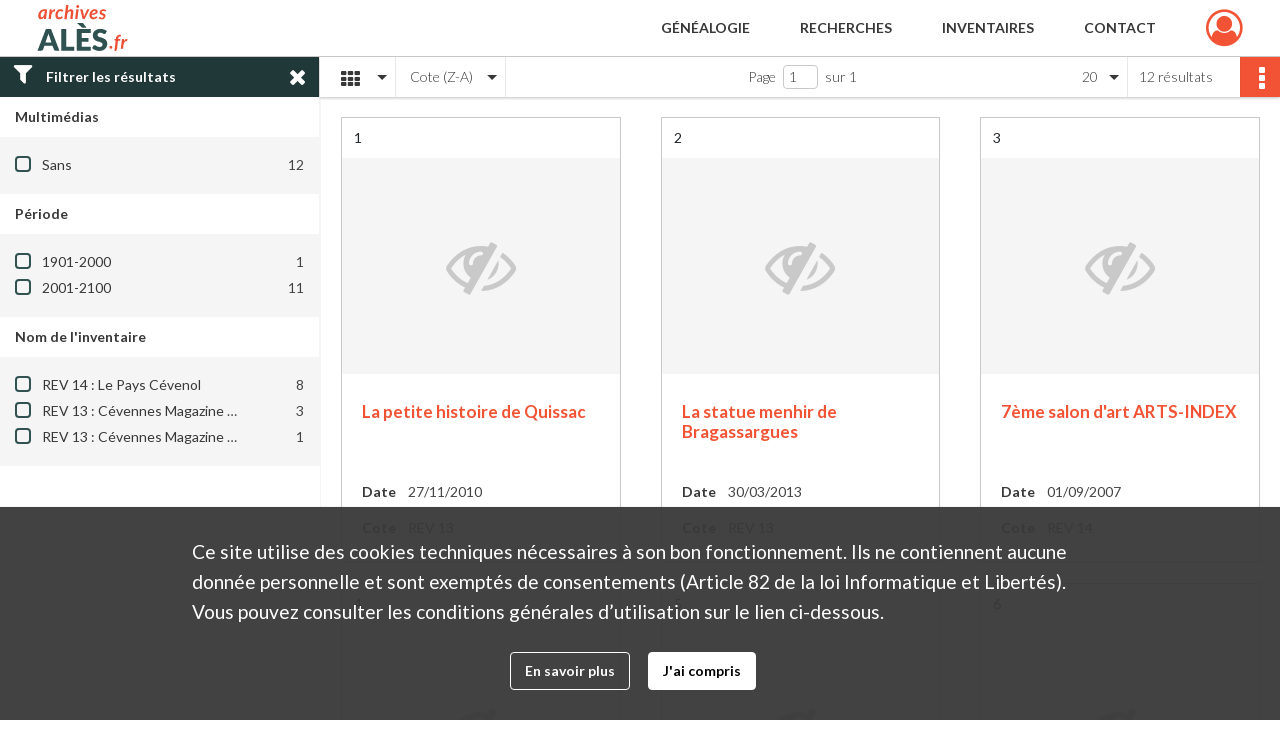

--- FILE ---
content_type: text/html; charset=UTF-8
request_url: https://archives.ales.fr/search/results?target=controlledAccessGeographicName&keyword=QUISSAC&sort=referencecode_dsc&mode=mosaic
body_size: 10090
content:
<!DOCTYPE html>
<html lang="fr">
    <head data-captcha="recaptcha">
                    

    <!-- Matomo -->
    <script type="text/javascript">
        var _paq = _paq || [];

        /* This code come from https://www.cnil.fr/sites/default/files/typo/document/Configuration_piwik.pdf */
        _paq.push([function() {
            var self = this;
            function getOriginalVisitorCookieTimeout() {
                var now = new Date(),
                    nowTs = Math.round(now.getTime() / 1000),
                    visitorInfo = self.getVisitorInfo();
                var createTs = parseInt(visitorInfo[2]);
                var cookieTimeout = 33696000; // 13 mois en secondes
                return createTs + cookieTimeout - nowTs;
            }
            this.setVisitorCookieTimeout( getOriginalVisitorCookieTimeout() );
        }]);

        /* tracker methods like "setCustomDimension" should be called before "trackPageView" */
        _paq.push(['disableCookies']);
        _paq.push(['trackPageView']);
        _paq.push(['enableLinkTracking']);
        (function() {
            var u="https://analytics.alesagglo.fr/";
            _paq.push(['setTrackerUrl', u+'piwik.php']);
            _paq.push(['setSiteId', 3]);
            var d=document, g=d.createElement('script'), s=d.getElementsByTagName('script')[0];
            g.type='text/javascript'; g.async=true; g.defer=true; g.src=u+'piwik.js'; s.parentNode.insertBefore(g,s);
        })();
    </script>
    <!-- End Matomo Code -->

        
        <meta charset="utf-8">
        <title>    QUISSAC - Recherche
</title>

        <meta name="twitter:card" content="summary" /><meta property="og:url" content="https://archives.ales.fr/search/results?target=controlledAccessGeographicName&amp;keyword=QUISSAC&amp;sort=referencecode_dsc&amp;mode=mosaic" /><meta property="og:title" content="    QUISSAC - Recherche
" />
        <meta name="viewport" content="user-scalable=no, initial-scale=1, maximum-scale=1, minimum-scale=1, width=device-width, height=device-height"/>
        <meta name="format-detection" content="telephone=no" />

        
                    <link rel="apple-touch-icon" sizes="180x180" href="/assets/src/Custom/assets/static/front/favicons/apple-touch-icon.586f4711ea6ca36f6840018639bde263.png">
<link rel="icon" type="image/png" sizes="32x32" href="/assets/src/Custom/assets/static/front/favicons/favicon-32x32.055c2b0ff33da43b86c70597b6245cf6.png">
<link rel="icon" type="image/png" sizes="16x16" href="/assets/src/Custom/assets/static/front/favicons/favicon-16x16.2a9ddf249e64ed7b1cdc17f9f333d0a3.png">
<link rel="manifest" href="">
<link rel="mask-icon" href="" color="#5bbad5">

<meta name="msapplication-TileColor" content="#da532c">
<meta name="theme-color" content="#ffffff">
        
        <link rel="stylesheet" type="text/css" href="/assets/assets/front/scss/common.ca2ec9383f5656575d7aff710a04bb99.css" />
        <link rel="stylesheet" type="text/css" href="/assets/assets/fonts/index.47a6b383c5438c7c88ede4a7eba929a1.css">

            
    <link rel="stylesheet" type="text/css" href="/assets/assets/front/scss/affichage-mosaic.bfa5babcc8dd5b400789b41070cc0fac.css" />

        <link rel="stylesheet" type="text/css" href="/assets/assets/plugins/index.eb25e51f7e50c95b279f140b7697c20c.css" />
        <link rel="stylesheet" type="text/css" href="/assets/node_modules/timelinejs3/compiled/css/timeline.cbf5cde4c0be28e7ea0919cce920ff78.css" />

    </head>
    <body id="display-results">

                    <header id="header" role="banner">
    <div class="institutional-banner-desktop">
        

    </div>
    <div id="main-header">
        <a id="logo" href="/" title="Aller à la page d&#039;accueil">
    <img class="logo-desktop" src="/assets/src/Custom/assets/static/front/img/icono-logo/logo-header.5421b709ebacb022dadc113b9062b660.svg" alt="Archives municipales d&#039;Alès"/>

        
    <img class="logo-mobile" src="/assets/src/Custom/assets/static/front/img/icono-logo/logo-header.5421b709ebacb022dadc113b9062b660.svg" alt="Archives municipales d&#039;Alès"/>
</a>
            
<nav id="main-menu" role="navigation">
            <ul aria-label="menu principal">
                                    <li class="submenu-container"><a href="#">Généalogie</a>
    <ul class="subnav">
                    <li><a
    href="/search/form/7888b250-7dcf-480b-893e-d6bfc4d09e47"
    title="Aller à la page : &quot;État civil&quot;"
>État civil</a>
</li>
                    <li><a
    href="/search/form/f5a20dfe-4b1e-4223-a0aa-1669aa5c9059"
    title="Aller à la page : &quot;Recensements de la population&quot;"
>Recensements de la population</a>
</li>
                    <li><a
    href="/search/form/545b7d34-1ae8-4d5a-8cc9-9ffb6b2181a8"
    title="Aller à la page : &quot;Recensements militaires&quot;"
>Recensements militaires</a>
</li>
            </ul>
</li>
                                <li class="submenu-container"><a href="#">Recherches</a>
    <ul class="subnav">
                    <li><a
    href="/search/form/d51417d4-6c4f-4b1d-82fc-ab1a614223f0"
    title="Aller à la page : &quot;Photographies, cartes postales et affiches&quot;"
>Photographies, cartes postales et affiches</a>
</li>
                    <li><a
    href="/search/form/2aed8a65-517e-42ad-a1cf-0acbdd5b0004"
    title="Aller à la page : &quot;Plans et cadastre ancien&quot;"
>Plans et cadastre ancien</a>
</li>
                    <li><a
    href="/search/form/cebdc0c1-74f6-4354-91e1-1c27f1ac298d"
    title="Aller à la page : &quot;Bibliothèque et revues&quot;"
>Bibliothèque et revues</a>
</li>
                    <li><a
    href="/search/form/77b82587-1130-498b-81a1-ae53689b37c3"
    title="Aller à la page : &quot;Archives contemporaines&quot;"
>Archives contemporaines</a>
</li>
            </ul>
</li>
                                <li class="submenu-container"><a href="#">Inventaires</a>
    <ul class="subnav">
                    <li><a
    href="https://ales.fr/wp-content/uploads/2018/01/archives-municipales-d-ales-inventaires-repertoire-1200-2006.pdf" rel="noopener noreferrer" target="_blank"
    title="Aller à la page : &quot;Répertoire numérique (1200-2006)&quot;"
>Répertoire numérique (1200-2006)</a>
</li>
                    <li><a
    href="https://ales.fr/wp-content/uploads/2018/01/archives-municipales-d-ales-inventaires-repertoire-an7-1976.pdf" rel="noopener noreferrer" target="_blank"
    title="Aller à la page : &quot;Répertoire numérique (An VII-1976)&quot;"
>Répertoire numérique (An VII-1976)</a>
</li>
                    <li><a
    href="https://ales.fr/wp-content/uploads/2018/01/archives-municipales-d-ales-inventaires-archives-industrielles-1832-1980.pdf" rel="noopener noreferrer" target="_blank"
    title="Aller à la page : &quot;Forges de Tamaris (1832-1980)&quot;"
>Forges de Tamaris (1832-1980)</a>
</li>
                    <li><a
    href="https://ales.fr/wp-content/uploads/2018/01/archives-municipales-d-ales-inventaires-archives-industrielles-mines-1806-1993.pdf" rel="noopener noreferrer" target="_blank"
    title="Aller à la page : &quot;Mines (1806-1993)&quot;"
>Mines (1806-1993)</a>
</li>
                    <li><a
    href="https://ales.fr/wp-content/uploads/2018/01/archives-municipales-dales-revues-interet-historique-et-culturel.pdf" rel="noopener noreferrer" target="_blank"
    title="Aller à la page : &quot;Journaux et revues&quot;"
>Journaux et revues</a>
</li>
                    <li><a
    href="https://ales.fr/wp-content/uploads/2018/01/archives-municipales-dales-inventaire-recherches-et-travaux-universitaires.pdf" rel="noopener noreferrer" target="_blank"
    title="Aller à la page : &quot;Thèses et travaux universitaires&quot;"
>Thèses et travaux universitaires</a>
</li>
            </ul>
</li>
                                <li class="submenu-container"><a href="#">Contact</a>
    <ul class="subnav">
                    <li><a
    href="/page/contactez-nous"
    title="Aller à la page : &quot;Nous contacter&quot;"
>Nous contacter</a>
</li>
                    <li><a
    href="/page/reservation"
    title="Aller à la page : &quot;Réservation&quot;"
>Réservation</a>
</li>
            </ul>
</li>
            
        </ul>
    </nav>
<nav id="burger-main-menu" class="left" role="navigation">
            <div>
            <label for="burger-sidebar" class="toggle">
                <span class="icon-bar"></span>
                <span class="icon-bar"></span>
                <span class="icon-bar"></span>
            </label>
            <input type="checkbox" id="burger-sidebar" class="sidebartoggler">

            <div class="page-wrap">
                <div class="sidebar">
                    <ul class="mainnav">
                                                <li class="submenu-container"><a href="#">Généalogie</a>
    <ul class="subnav">
                    <li><a
    href="/search/form/7888b250-7dcf-480b-893e-d6bfc4d09e47"
    title="Aller à la page : &quot;État civil&quot;"
>État civil</a>
</li>
                    <li><a
    href="/search/form/f5a20dfe-4b1e-4223-a0aa-1669aa5c9059"
    title="Aller à la page : &quot;Recensements de la population&quot;"
>Recensements de la population</a>
</li>
                    <li><a
    href="/search/form/545b7d34-1ae8-4d5a-8cc9-9ffb6b2181a8"
    title="Aller à la page : &quot;Recensements militaires&quot;"
>Recensements militaires</a>
</li>
            </ul>
</li>
                                <li class="submenu-container"><a href="#">Recherches</a>
    <ul class="subnav">
                    <li><a
    href="/search/form/d51417d4-6c4f-4b1d-82fc-ab1a614223f0"
    title="Aller à la page : &quot;Photographies, cartes postales et affiches&quot;"
>Photographies, cartes postales et affiches</a>
</li>
                    <li><a
    href="/search/form/2aed8a65-517e-42ad-a1cf-0acbdd5b0004"
    title="Aller à la page : &quot;Plans et cadastre ancien&quot;"
>Plans et cadastre ancien</a>
</li>
                    <li><a
    href="/search/form/cebdc0c1-74f6-4354-91e1-1c27f1ac298d"
    title="Aller à la page : &quot;Bibliothèque et revues&quot;"
>Bibliothèque et revues</a>
</li>
                    <li><a
    href="/search/form/77b82587-1130-498b-81a1-ae53689b37c3"
    title="Aller à la page : &quot;Archives contemporaines&quot;"
>Archives contemporaines</a>
</li>
            </ul>
</li>
                                <li class="submenu-container"><a href="#">Inventaires</a>
    <ul class="subnav">
                    <li><a
    href="https://ales.fr/wp-content/uploads/2018/01/archives-municipales-d-ales-inventaires-repertoire-1200-2006.pdf" rel="noopener noreferrer" target="_blank"
    title="Aller à la page : &quot;Répertoire numérique (1200-2006)&quot;"
>Répertoire numérique (1200-2006)</a>
</li>
                    <li><a
    href="https://ales.fr/wp-content/uploads/2018/01/archives-municipales-d-ales-inventaires-repertoire-an7-1976.pdf" rel="noopener noreferrer" target="_blank"
    title="Aller à la page : &quot;Répertoire numérique (An VII-1976)&quot;"
>Répertoire numérique (An VII-1976)</a>
</li>
                    <li><a
    href="https://ales.fr/wp-content/uploads/2018/01/archives-municipales-d-ales-inventaires-archives-industrielles-1832-1980.pdf" rel="noopener noreferrer" target="_blank"
    title="Aller à la page : &quot;Forges de Tamaris (1832-1980)&quot;"
>Forges de Tamaris (1832-1980)</a>
</li>
                    <li><a
    href="https://ales.fr/wp-content/uploads/2018/01/archives-municipales-d-ales-inventaires-archives-industrielles-mines-1806-1993.pdf" rel="noopener noreferrer" target="_blank"
    title="Aller à la page : &quot;Mines (1806-1993)&quot;"
>Mines (1806-1993)</a>
</li>
                    <li><a
    href="https://ales.fr/wp-content/uploads/2018/01/archives-municipales-dales-revues-interet-historique-et-culturel.pdf" rel="noopener noreferrer" target="_blank"
    title="Aller à la page : &quot;Journaux et revues&quot;"
>Journaux et revues</a>
</li>
                    <li><a
    href="https://ales.fr/wp-content/uploads/2018/01/archives-municipales-dales-inventaire-recherches-et-travaux-universitaires.pdf" rel="noopener noreferrer" target="_blank"
    title="Aller à la page : &quot;Thèses et travaux universitaires&quot;"
>Thèses et travaux universitaires</a>
</li>
            </ul>
</li>
                                <li class="submenu-container"><a href="#">Contact</a>
    <ul class="subnav">
                    <li><a
    href="/page/contactez-nous"
    title="Aller à la page : &quot;Nous contacter&quot;"
>Nous contacter</a>
</li>
                    <li><a
    href="/page/reservation"
    title="Aller à la page : &quot;Réservation&quot;"
>Réservation</a>
</li>
            </ul>
</li>
            
                    </ul>
                    

                </div>
            </div>
        </div>
    </nav>
<nav id="user-profile" role="navigation">
    <ul>
        <li class="user-profile submenu-container">
    <a href="/user/login?targetRoute=front.search&amp;targetRouteParameters%5Btarget%5D=controlledAccessGeographicName&amp;targetRouteParameters%5Bkeyword%5D=QUISSAC&amp;targetRouteParameters%5Bsort%5D=referencecode_dsc&amp;targetRouteParameters%5Bmode%5D=mosaic" class="user-profile-icon-container" title="Mon espace personnel">
        <i class="fa fa-user-circle-o" aria-hidden="true"></i>
    </a>
    <ul class="subnav">
        <li>
            <a href="/user/login?targetRoute=front.search&amp;targetRouteParameters%5Btarget%5D=controlledAccessGeographicName&amp;targetRouteParameters%5Bkeyword%5D=QUISSAC&amp;targetRouteParameters%5Bsort%5D=referencecode_dsc&amp;targetRouteParameters%5Bmode%5D=mosaic" title="Se connecter">Se connecter</a>
        </li>
                    <li>
                <a href="/register" title="S&#039;inscrire">S&#039;inscrire</a>
            </li>
            </ul>

</li>

    </ul>
</nav>
<nav id="burger-user-profile" class="right" role="navigation">
    <label for="profile-sidebar" class="toggle">
            <i class="fa fa-user-circle-o user-profile-icon " aria-hidden="true"></i>

    </label>
    <input type="checkbox" id="profile-sidebar" class="sidebartoggler">

    <div class="page-wrap">
        <div class="sidebar">
            <ul class="mainnav">
                    <li>
        <a href="/user/login?targetRoute=front.search&amp;targetRouteParameters%5Btarget%5D=controlledAccessGeographicName&amp;targetRouteParameters%5Bkeyword%5D=QUISSAC&amp;targetRouteParameters%5Bsort%5D=referencecode_dsc&amp;targetRouteParameters%5Bmode%5D=mosaic" title="Se connecter">Se connecter</a>
    </li>
            <li>
            <a href="/register" title="S&#039;inscrire">S&#039;inscrire</a>
        </li>
    
            </ul>
        </div>
    </div>
</nav>


    </div>
</header>
        
        <a href="#page-top" id="scrollup" class="no-print" aria-label="Revenir en haut de la page">
            <i class="fa fa-angle-up"></i>
        </a>

        <div id="old-browsers" class="disclaimer">
    <div class="text">
        Ce portail est conçu pour être utilisé sur les navigateurs Chrome, Firefox, Safari et Edge. Pour une expérience optimale, nous vous invitons à utiliser l&#039;un de ces navigateurs.
    </div>
    <div class="buttons">
        <button type="button" class="btn btn-primary" id="old-browsers-accept">J&#039;ai compris</button>
    </div>
</div>

        <main role="main" id="page-top">

                                        
            
            
            
                        <section class="facets no-print ">
                <div class="filter"><i class="fas fa-filter"></i>Filtrer les résultats<span><i class="fa fa-times" aria-hidden="true"></i></span></div>
<form id="form-facets" method="GET">
            <input type="hidden" name="target" value="controlledAccessGeographicName" />
                <input type="hidden" name="keyword" value="QUISSAC" />
                <input type="hidden" name="sort" value="referencecode_dsc" />
                <input type="hidden" name="mode" value="mosaic" />
    
    <input type="hidden" name="mapBounds" value="" />

    <div class="facet">
        <div class="title">Multimédias</div>

            <ul>
                                <li class="row ">
                <div class="col-sm-10 term custom-control custom-checkbox">
                    <input
                        type="checkbox"
                        class="custom-control-input"
                        name="facet_media"
                        id="facet_media.1"
                        value="none"
                                            />
                                                                                                        <label class="custom-control-label" for="facet_media.1" title="Sans">Sans</label>
                </div>
                <div class="col-sm-2 count">12</div>
            </li>
            </ul>
    
    </div>
    <div class="facet">
        <div class="title">Période</div>

            <ul>
                                <li class="row">
                <div class="col-sm-10 term custom-control custom-checkbox">
                    <input
                        type="checkbox"
                        class="custom-control-input century"
                        name="facet_century"
                        id="facet_century.1"
                        value="1901"
                                            />
                                                                                                        <label class="custom-control-label" for="facet_century.1" title="1901-2000">1901-2000</label>
                </div>
                <div class="col-sm-2 count">1</div>
            </li>
                                <li class="row">
                <div class="col-sm-10 term custom-control custom-checkbox">
                    <input
                        type="checkbox"
                        class="custom-control-input century"
                        name="facet_century"
                        id="facet_century.2"
                        value="2001"
                                            />
                                                                                                        <label class="custom-control-label" for="facet_century.2" title="2001-2100">2001-2100</label>
                </div>
                <div class="col-sm-2 count">11</div>
            </li>
        
            </ul>

    </div>
    <div class="facet">
        <div class="title">Nom de l&#039;inventaire</div>

            <ul>
                                <li class="row ">
                <div class="col-sm-10 term custom-control custom-checkbox">
                    <input
                        type="checkbox"
                        class="custom-control-input"
                        name="facet_titleProper"
                        id="facet_titleProper.1"
                        value="REV 14 : Le Pays Cévenol"
                                            />
                                                            <label class="custom-control-label" for="facet_titleProper.1" title="REV 14 : Le Pays Cévenol">REV 14 : Le Pays Cévenol</label>
                </div>
                <div class="col-sm-2 count">8</div>
            </li>
                                <li class="row ">
                <div class="col-sm-10 term custom-control custom-checkbox">
                    <input
                        type="checkbox"
                        class="custom-control-input"
                        name="facet_titleProper"
                        id="facet_titleProper.2"
                        value="REV 13 : Cévennes Magazine : 1984-2010"
                                            />
                                                            <label class="custom-control-label" for="facet_titleProper.2" title="REV 13 : Cévennes Magazine : 1984-2010">REV 13 : Cévennes Magazine : 1984-2010</label>
                </div>
                <div class="col-sm-2 count">3</div>
            </li>
                                <li class="row ">
                <div class="col-sm-10 term custom-control custom-checkbox">
                    <input
                        type="checkbox"
                        class="custom-control-input"
                        name="facet_titleProper"
                        id="facet_titleProper.3"
                        value="REV 13 : Cévennes Magazine : 2013"
                                            />
                                                            <label class="custom-control-label" for="facet_titleProper.3" title="REV 13 : Cévennes Magazine : 2013">REV 13 : Cévennes Magazine : 2013</label>
                </div>
                <div class="col-sm-2 count">1</div>
            </li>
            </ul>
    
    </div>
</form>

            </section>
                <section class="navigation clearfix row">
            <div class="view-mode col-sm pl-0 pr-0">
                <ul class="clearfix">
    <li class="select select-viewmode clearfix">
        <p class="placeholder" title="Affichage">
            <i class="placeholder-icon fas fa-th"></i>
        </p>
        <ul>
                            <li class="">
                    <a href="https://archives.ales.fr/search/results?target=controlledAccessGeographicName&amp;keyword=QUISSAC&amp;sort=referencecode_dsc&amp;mode=list" title="Affichage liste"><i class="fas fa-th-list"></i></a>
                </li>
                            <li class="">
                    <a href="https://archives.ales.fr/search/results?target=controlledAccessGeographicName&amp;keyword=QUISSAC&amp;sort=referencecode_dsc&amp;mode=table" title="Affichage tableau"><i class="fas fa-table"></i></a>
                </li>
                            <li class="selected">
                    <a href="https://archives.ales.fr/search/results?target=controlledAccessGeographicName&amp;keyword=QUISSAC&amp;sort=referencecode_dsc&amp;mode=mosaic" title="Affichage mosaïque"><i class="fas fa-th"></i></a>
                </li>
                            <li class="">
                    <a href="https://archives.ales.fr/search/results?target=controlledAccessGeographicName&amp;keyword=QUISSAC&amp;mode=chrono" title="Affichage frise chronologique"><i class="nf nf-timeline"></i></a>
                </li>
                    </ul>
    </li>
</ul>

            </div>
            <div class="sort col-sm pl-0 pr-0">
                <ul class="clearfix">
    <li class="select select-sort clearfix">
        <p class="placeholder" title="Trier par cote (Z-A)">
            Cote (Z-A)
        </p>
        <ul>
                    <li class="">
                <a href="https://archives.ales.fr/search/results?target=controlledAccessGeographicName&amp;keyword=QUISSAC&amp;mode=mosaic&amp;sort=referencecode_asc" title="Trier par cote (A-Z)">Cote (A-Z)</a>
            </li>
                    <li class="selected">
                <a href="https://archives.ales.fr/search/results?target=controlledAccessGeographicName&amp;keyword=QUISSAC&amp;mode=mosaic&amp;sort=referencecode_dsc" title="Trier par cote (Z-A)">Cote (Z-A)</a>
            </li>
                    <li class="">
                <a href="https://archives.ales.fr/search/results?target=controlledAccessGeographicName&amp;keyword=QUISSAC&amp;mode=mosaic&amp;sort=date_asc" title="Trier par date (0-9)">Date (0-9)</a>
            </li>
                    <li class="">
                <a href="https://archives.ales.fr/search/results?target=controlledAccessGeographicName&amp;keyword=QUISSAC&amp;mode=mosaic&amp;sort=date_dsc" title="Trier par date (9-0)">Date (9-0)</a>
            </li>
                    <li class="">
                <a href="https://archives.ales.fr/search/results?target=controlledAccessGeographicName&amp;keyword=QUISSAC&amp;mode=mosaic&amp;sort=relevance" title="Trier par pertinence">Pertinence</a>
            </li>
                </ul>
    </li>
</ul>

            </div>
            <div class="pagination-row col-sm">
                                                                                    <ul id="pagination" class="pagination-sm pagination">
            

        <li id="page-content" class="page-content">
            <label for="current-page">Page</label>
            <input id="current-page" name="page" form="form-facets"
                   type="number" value="1" min="1" max="1"/>
            sur 1</li>

            </ul>

            </div>
            <div class="result-page col-sm">
                <span class="result">
                                                                12 résultats
                                    </span>
                
<ul class="clearfix">
    <li class="select select-results-per-page clearfix">
      <p class="placeholder" title="20 résultats par page">
          20 <span class="label">résultats par page</span>
      </p>
      <ul>
                        <li class="selected">
                <a href="https://archives.ales.fr/search/results?target=controlledAccessGeographicName&amp;keyword=QUISSAC&amp;sort=referencecode_dsc&amp;mode=mosaic"><span>20 résultats par page</span></a>
            </li>
                        <li class="">
                <a href="https://archives.ales.fr/search/results?target=controlledAccessGeographicName&amp;keyword=QUISSAC&amp;sort=referencecode_dsc&amp;mode=mosaic&amp;resultsPerPage=40"><span>40 résultats par page</span></a>
            </li>
                        <li class="">
                <a href="https://archives.ales.fr/search/results?target=controlledAccessGeographicName&amp;keyword=QUISSAC&amp;sort=referencecode_dsc&amp;mode=mosaic&amp;resultsPerPage=80"><span>80 résultats par page</span></a>
            </li>
                    </ul>
    </li>
</ul>


            </div>
            <div class="result-actionbar">
                    
<div
    id="actionbar"
    data-bookmark-url="/user/api/v1/bookmark/globalSearchResult"
    data-bookmark-data="{&quot;target&quot;:&quot;controlledAccessGeographicName&quot;,&quot;keyword&quot;:&quot;QUISSAC&quot;,&quot;sort&quot;:&quot;referencecode_dsc&quot;,&quot;mode&quot;:&quot;mosaic&quot;}"
    data-bookmark-list-url="https://archives.ales.fr/user/bookmarks"
    data-logged-in=""
        data-social="1"    data-print="1"
    data-bookmarked=""
    data-site-name="Archives municipales d&#039;Alès"
    data-page-title="    QUISSAC - Recherche
"
    data-share-mail-body="Bonjour,
Je vous recommande cette page :
https%3A%2F%2Farchives.ales.fr%2Fsearch%2Fresults%3Ftarget%3DcontrolledAccessGeographicName%26keyword%3DQUISSAC%26sort%3Dreferencecode_dsc%26mode%3Dmosaic
Bonne consultation !
"
    ></div>


            </div>
        </section>
    
                            
<aside class="alert-container row">
</aside>
            
            <div class="container">
                    <h1 hidden="true">Résultats de la recherche</h1>
    <section id="list-container" class="active">
        <div class="row">
                    <div class="mosaic-card col-xl-4 col-lg-4 col-md-6 col-sm-6">
                <div class="mosaic-container">
                    
<section class="content">
    <div class="num-element">
        <span>1</span>
    </div>
    <div class="img-element">
            
    
            <div class="img no-cover" title="Pas de média">
            <i class="fas fa-eye-slash no-media"></i>
        </div>
    
    </div>
    <div class="intitup">
        <a href="https://archives.ales.fr/ark:/55408/pn0h7x8cdf5q"  rel="noopener noreferrer" target="_blank">
            <h2 class="list-content-title ellipsis record-title" title="Voir la notice complète">
                <span>La petite histoire de Quissac</span>
            </h2>
        </a>
        <div class="date-cote clearfix">
                        <h3>Date</h3>
            <p title="27/11/2010"><span>27/11/2010</span></p>
        </div>
        <div class="date-cote">
                        <h3>Cote</h3>
            <p title="REV 13">REV 13</p>
        </div>
    </div>
                <div class="record-actions">
    </div>
    
</section>

                </div>
            </div>
                    <div class="mosaic-card col-xl-4 col-lg-4 col-md-6 col-sm-6">
                <div class="mosaic-container">
                    
<section class="content">
    <div class="num-element">
        <span>2</span>
    </div>
    <div class="img-element">
            
    
            <div class="img no-cover" title="Pas de média">
            <i class="fas fa-eye-slash no-media"></i>
        </div>
    
    </div>
    <div class="intitup">
        <a href="https://archives.ales.fr/ark:/55408/vkq9wm704n51"  rel="noopener noreferrer" target="_blank">
            <h2 class="list-content-title ellipsis record-title" title="Voir la notice complète">
                <span>La statue menhir de Bragassargues</span>
            </h2>
        </a>
        <div class="date-cote clearfix">
                        <h3>Date</h3>
            <p title="30/03/2013"><span>30/03/2013</span></p>
        </div>
        <div class="date-cote">
                        <h3>Cote</h3>
            <p title="REV 13">REV 13</p>
        </div>
    </div>
                <div class="record-actions">
    </div>
    
</section>

                </div>
            </div>
                    <div class="mosaic-card col-xl-4 col-lg-4 col-md-6 col-sm-6">
                <div class="mosaic-container">
                    
<section class="content">
    <div class="num-element">
        <span>3</span>
    </div>
    <div class="img-element">
            
    
            <div class="img no-cover" title="Pas de média">
            <i class="fas fa-eye-slash no-media"></i>
        </div>
    
    </div>
    <div class="intitup">
        <a href="https://archives.ales.fr/ark:/55408/z6wqjhdk45m2"  rel="noopener noreferrer" target="_blank">
            <h2 class="list-content-title ellipsis record-title" title="Voir la notice complète">
                <span>7ème salon d'art ARTS-INDEX</span>
            </h2>
        </a>
        <div class="date-cote clearfix">
                        <h3>Date</h3>
            <p title="01/09/2007"><span>01/09/2007</span></p>
        </div>
        <div class="date-cote">
                        <h3>Cote</h3>
            <p title="REV 14">REV 14</p>
        </div>
    </div>
                <div class="record-actions">
    </div>
    
</section>

                </div>
            </div>
                    <div class="mosaic-card col-xl-4 col-lg-4 col-md-6 col-sm-6">
                <div class="mosaic-container">
                    
<section class="content">
    <div class="num-element">
        <span>4</span>
    </div>
    <div class="img-element">
            
    
            <div class="img no-cover" title="Pas de média">
            <i class="fas fa-eye-slash no-media"></i>
        </div>
    
    </div>
    <div class="intitup">
        <a href="https://archives.ales.fr/ark:/55408/t9m1v6z5wdxf"  rel="noopener noreferrer" target="_blank">
            <h2 class="list-content-title ellipsis record-title" title="Voir la notice complète">
                <span>Nouvelle agence de la caisse d'épargne</span>
            </h2>
        </a>
        <div class="date-cote clearfix">
                        <h3>Date</h3>
            <p title="24/04/2004"><span>24/04/2004</span></p>
        </div>
        <div class="date-cote">
                        <h3>Cote</h3>
            <p title="REV 14">REV 14</p>
        </div>
    </div>
                <div class="record-actions">
    </div>
    
</section>

                </div>
            </div>
                    <div class="mosaic-card col-xl-4 col-lg-4 col-md-6 col-sm-6">
                <div class="mosaic-container">
                    
<section class="content">
    <div class="num-element">
        <span>5</span>
    </div>
    <div class="img-element">
            
    
            <div class="img no-cover" title="Pas de média">
            <i class="fas fa-eye-slash no-media"></i>
        </div>
    
    </div>
    <div class="intitup">
        <a href="https://archives.ales.fr/ark:/55408/h50d2pwg6kvz"  rel="noopener noreferrer" target="_blank">
            <h2 class="list-content-title ellipsis record-title" title="Voir la notice complète">
                <span>Résultat du 1er tour de l'élection cantonale</span>
            </h2>
        </a>
        <div class="date-cote clearfix">
                        <h3>Date</h3>
            <p title="08/07/2006"><span>08/07/2006</span></p>
        </div>
        <div class="date-cote">
                        <h3>Cote</h3>
            <p title="REV 14">REV 14</p>
        </div>
    </div>
                <div class="record-actions">
    </div>
    
</section>

                </div>
            </div>
                    <div class="mosaic-card col-xl-4 col-lg-4 col-md-6 col-sm-6">
                <div class="mosaic-container">
                    
<section class="content">
    <div class="num-element">
        <span>6</span>
    </div>
    <div class="img-element">
            
    
            <div class="img no-cover" title="Pas de média">
            <i class="fas fa-eye-slash no-media"></i>
        </div>
    
    </div>
    <div class="intitup">
        <a href="https://archives.ales.fr/ark:/55408/3m98c0xdln2g"  rel="noopener noreferrer" target="_blank">
            <h2 class="list-content-title ellipsis record-title" title="Voir la notice complète">
                <span>Résultat de l'élection cantonale</span>
            </h2>
        </a>
        <div class="date-cote clearfix">
                        <h3>Date</h3>
            <p title="15/07/2006"><span>15/07/2006</span></p>
        </div>
        <div class="date-cote">
                        <h3>Cote</h3>
            <p title="REV 14">REV 14</p>
        </div>
    </div>
                <div class="record-actions">
    </div>
    
</section>

                </div>
            </div>
                    <div class="mosaic-card col-xl-4 col-lg-4 col-md-6 col-sm-6">
                <div class="mosaic-container">
                    
<section class="content">
    <div class="num-element">
        <span>7</span>
    </div>
    <div class="img-element">
            
    
            <div class="img no-cover" title="Pas de média">
            <i class="fas fa-eye-slash no-media"></i>
        </div>
    
    </div>
    <div class="intitup">
        <a href="https://archives.ales.fr/ark:/55408/p43cb6gwzr0l"  rel="noopener noreferrer" target="_blank">
            <h2 class="list-content-title ellipsis record-title" title="Voir la notice complète">
                <span>Projet de PLU, nouveau plan d'occupation des sols. L'avis de la Chambre de Commerce de NIMES</span>
            </h2>
        </a>
        <div class="date-cote clearfix">
                        <h3>Date</h3>
            <p title="10/02/2007"><span>10/02/2007</span></p>
        </div>
        <div class="date-cote">
                        <h3>Cote</h3>
            <p title="REV 14">REV 14</p>
        </div>
    </div>
                <div class="record-actions">
    </div>
    
</section>

                </div>
            </div>
                    <div class="mosaic-card col-xl-4 col-lg-4 col-md-6 col-sm-6">
                <div class="mosaic-container">
                    
<section class="content">
    <div class="num-element">
        <span>8</span>
    </div>
    <div class="img-element">
            
    
            <div class="img no-cover" title="Pas de média">
            <i class="fas fa-eye-slash no-media"></i>
        </div>
    
    </div>
    <div class="intitup">
        <a href="https://archives.ales.fr/ark:/55408/z79v24tnhcml"  rel="noopener noreferrer" target="_blank">
            <h2 class="list-content-title ellipsis record-title" title="Voir la notice complète">
                <span>4ème festival national de modélisme ferroviaire</span>
            </h2>
        </a>
        <div class="date-cote clearfix">
                        <h3>Date</h3>
            <p title="14/05/2005"><span>14/05/2005</span></p>
        </div>
        <div class="date-cote">
                        <h3>Cote</h3>
            <p title="REV 14">REV 14</p>
        </div>
    </div>
                <div class="record-actions">
    </div>
    
</section>

                </div>
            </div>
                    <div class="mosaic-card col-xl-4 col-lg-4 col-md-6 col-sm-6">
                <div class="mosaic-container">
                    
<section class="content">
    <div class="num-element">
        <span>9</span>
    </div>
    <div class="img-element">
            
    
            <div class="img no-cover" title="Pas de média">
            <i class="fas fa-eye-slash no-media"></i>
        </div>
    
    </div>
    <div class="intitup">
        <a href="https://archives.ales.fr/ark:/55408/vhbjt4pn6lw0"  rel="noopener noreferrer" target="_blank">
            <h2 class="list-content-title ellipsis record-title" title="Voir la notice complète">
                <span>Election cantonale partielle 1er tour le 2 juillet</span>
            </h2>
        </a>
        <div class="date-cote clearfix">
                        <h3>Date</h3>
            <p title="24/06/2006"><span>24/06/2006</span></p>
        </div>
        <div class="date-cote">
                        <h3>Cote</h3>
            <p title="REV 14">REV 14</p>
        </div>
    </div>
                <div class="record-actions">
    </div>
    
</section>

                </div>
            </div>
                    <div class="mosaic-card col-xl-4 col-lg-4 col-md-6 col-sm-6">
                <div class="mosaic-container">
                    
<section class="content">
    <div class="num-element">
        <span>10</span>
    </div>
    <div class="img-element">
            
    
            <div class="img no-cover" title="Pas de média">
            <i class="fas fa-eye-slash no-media"></i>
        </div>
    
    </div>
    <div class="intitup">
        <a href="https://archives.ales.fr/ark:/55408/xcsh258mv1fw"  rel="noopener noreferrer" target="_blank">
            <h2 class="list-content-title ellipsis record-title" title="Voir la notice complète">
                <span>10ème édition de la fête du terroir et de l'artisanat d'art</span>
            </h2>
        </a>
        <div class="date-cote clearfix">
                        <h3>Date</h3>
            <p title="15/10/2005"><span>15/10/2005</span></p>
        </div>
        <div class="date-cote">
                        <h3>Cote</h3>
            <p title="REV 14">REV 14</p>
        </div>
    </div>
                <div class="record-actions">
    </div>
    
</section>

                </div>
            </div>
                    <div class="mosaic-card col-xl-4 col-lg-4 col-md-6 col-sm-6">
                <div class="mosaic-container">
                    
<section class="content">
    <div class="num-element">
        <span>11</span>
    </div>
    <div class="img-element">
            
    
            <div class="img no-cover" title="Pas de média">
            <i class="fas fa-eye-slash no-media"></i>
        </div>
    
    </div>
    <div class="intitup">
        <a href="https://archives.ales.fr/ark:/55408/csjtdlwpxfv5"  rel="noopener noreferrer" target="_blank">
            <h2 class="list-content-title ellipsis record-title" title="Voir la notice complète">
                <span>Les frères Coste de Quissac, officiers de l’Empire</span>
            </h2>
        </a>
        <div class="date-cote clearfix">
                        <h3>Date</h3>
            <p title="09/03/1991"><span>09/03/1991</span></p>
        </div>
        <div class="date-cote">
                        <h3>Cote</h3>
            <p title="REV 13">REV 13</p>
        </div>
    </div>
                <div class="record-actions">
    </div>
    
</section>

                </div>
            </div>
                    <div class="mosaic-card col-xl-4 col-lg-4 col-md-6 col-sm-6">
                <div class="mosaic-container">
                    
<section class="content">
    <div class="num-element">
        <span>12</span>
    </div>
    <div class="img-element">
            
    
            <div class="img no-cover" title="Pas de média">
            <i class="fas fa-eye-slash no-media"></i>
        </div>
    
    </div>
    <div class="intitup">
        <a href="https://archives.ales.fr/ark:/55408/k0rqfhbmscz1"  rel="noopener noreferrer" target="_blank">
            <h2 class="list-content-title ellipsis record-title" title="Voir la notice complète">
                <span>10ème fête du terroir et de l'artisanat d'Art à QUISSAC</span>
            </h2>
        </a>
        <div class="date-cote clearfix">
                        <h3>Date</h3>
            <p title="08/10/2005"><span>08/10/2005</span></p>
        </div>
        <div class="date-cote">
                        <h3>Cote</h3>
            <p title="REV 13">REV 13</p>
        </div>
    </div>
                <div class="record-actions">
    </div>
    
</section>

                </div>
            </div>
                </div>
                    
            
            </section>
            </div>

        </main>

                        
    <footer id="footer" role="contentinfo">
                                
                                <div class="container default">
        <div class="row">
                            <div class="header-footer-col col-md-3 col-lg-3 header-footer-align-center">
                    
                    

    <a href="https://www.ales.fr"
                             rel="noopener noreferrer"            target="_blank"
            >
            <img
        src="/assets/src/Custom/assets/static/front/img/icono-logo/logo-footer.88a89048d91f71c39457e02f4858f3ca.svg"
        title="Portail de la ville d’Alès et de son Agglomération"        alt="Portail de la ville d’Alès et de son Agglomération"    />

    </a>
                </div>
                            <div class="header-footer-col col-md-3 col-lg-3 header-footer-align-left">
                                            <span class="heading">Archives municipales d&#039;Alès</span>
                    
                    <p>
    4 boulevard Gambetta<br />
    30100 Alès<br />
</p>
<p>
    <i class="fa fa-phone" aria-label="Téléphone"></i> 04 66 54 32 20
</p>
<p>
    <i class="fa fa-envelope" aria-label="Email"></i> archives@ville-ales.fr
</p>

                </div>
                            <div class="header-footer-col col-md-3 col-lg-3 header-footer-align-left">
                                            <span class="heading">Suivez-nous sur :</span>
                    
                    <ul class="links">
            
<li class="link
">
        <a href="https://www.facebook.com/villedales"
         title="Facebook"                      rel="noopener noreferrer"            target="_blank"
            >
                    <i class="fa fa-facebook-square fa-2x" aria-hidden="true"></i>
                            Facebook
            </a>
    </li>
            
<li class="link
">
        <a href="https://twitter.com/VilledAles"
         title="Twitter"                      rel="noopener noreferrer"            target="_blank"
            >
                    <i class="fa fa-twitter-square fa-2x" aria-hidden="true"></i>
                            Twitter
            </a>
    </li>
            
<li class="link
">
        <a href="https://www.youtube.com/user/alescevennes/featured"
         title="Youtube"                      rel="noopener noreferrer"            target="_blank"
            >
                    <i class="fa fa-youtube-square fa-2x" aria-hidden="true"></i>
                            Youtube
            </a>
    </li>
            
<li class="link
">
        <a href="https://www.instagram.com/Ville_d_Ales"
         title="Instagram"                      rel="noopener noreferrer"            target="_blank"
            >
                    <i class="fa fa-instagram fa-2x" aria-hidden="true"></i>
                            Instagram
            </a>
    </li>
    </ul>
                </div>
                            <div class="header-footer-col col-md-3 col-lg-3 header-footer-align-left">
                                            <span class="heading">Liens utiles :</span>
                    
                    <ul class="links">
            
<li class="link
">
        <a href="/page/informations-pratiques"
         title="Informations pratiques"             >
                            Informations pratiques
            </a>
    </li>
            
<li class="link
">
        <a href="/page/mentions-legales-et-cgu"
         title="Conditions Générales d&#039;Utilisation"             >
                            Conditions Générales d&#039;Utilisation
            </a>
    </li>
            
<li class="link
">
        <a href="/page/donnees-personnelles"
         title="Données personnelles"             >
                            Données personnelles
            </a>
    </li>
            
<li class="link
">
        <a href="https://www.ales.fr"
         title="Ville d&#039;Alès"                      rel="noopener noreferrer"            target="_blank"
            >
                            Ville d&#039;Alès
            </a>
    </li>
    </ul>
                </div>
                    </div>
    </div>

                                                            <div class="container institutional">
        <div class="row">
                            <div class="header-footer-col col-md-12 col-lg-12 header-footer-align-center">
                    
                    © 2021 archives.ales.fr
                </div>
                    </div>
    </div>

                        </footer>
        
                                    <script src=""></script>
                            <script src="/assets/common.429d16d7b37d0a75922f.js"></script>
                            <script src="/assets/vendor.front.a02d17b68cc80f3d8b47.js"></script>
                            <script src="/assets/front.c99acd8a8b6294779a75.js"></script>
                    
        <div id="rgpd-infos"
     class="disclaimer"
     >
    <div class="text">
        <div>
            Ce site utilise des cookies techniques nécessaires à son bon fonctionnement. Ils ne contiennent aucune donnée personnelle et sont exemptés de consentements (Article 82 de la loi Informatique et Libertés).
            <br>
                            Vous pouvez consulter les conditions générales d’utilisation sur le lien ci-dessous.
                    </div>
    </div>
    <div class="buttons">
                                    <a href="/page/mentions-legales-et-cgu" rel="noopener noreferrer" target="_blank">
            <button type="button" class="btn btn-secondary">En savoir plus</button>
        </a>
        <button type="button" class="btn btn-primary" id="rgpd-infos-understand">J&#039;ai compris</button>
    </div>

</div>
        
    </body>
</html>


--- FILE ---
content_type: text/css
request_url: https://archives.ales.fr/assets/assets/fonts/index.47a6b383c5438c7c88ede4a7eba929a1.css
body_size: 658
content:
@font-face{font-family:naofont;src:url(/assets/assets/fonts/naofont/naofont.8d403a153794fa4588fec5aa818cca5f.eot);src:url(/assets/assets/fonts/naofont/naofont.8d403a153794fa4588fec5aa818cca5f.eot#iefix) format("embedded-opentype"),url(/assets/assets/fonts/naofont/naofont.e2f76ee34381f3207a7984766e6facdf.ttf) format("truetype"),url(/assets/assets/fonts/naofont/naofont.6c56295420e6d4b92333d11090b02de3.woff) format("woff"),url(/assets/assets/fonts/naofont/naofont.cc414ef72f51b846f74be89fdd9d48a6.svg#naofont) format("svg");font-weight:400;font-style:normal}.nf{display:inline-block;font:normal normal normal 14px/1 naofont;text-rendering:auto;-webkit-font-smoothing:antialiased;-moz-osx-font-smoothing:grayscale}.nf-2x{font-size:2em}.nf-landscape:before{content:"\e900"}.nf-portrait:before{content:"\e901"}.nf-minimap:before{content:"\e902"}.nf-map:before{content:"\e903"}.nf-timeline:before{content:"\e904"}.nf-center-map:before{content:"\e905"}.nf-indexer-status:before{content:"\e906"}.nf-indexation:before{content:"\e907"}.nf-zone:before{content:"\e908"}.nf-first:before{content:"\e90c"}.nf-last:before{content:"\e90b"}.nf-fill:before{content:"\e90a"}.nf-text-color:before{content:"\e90d"}.nf-reset-color:before{content:"\e90e"}.nf-bottom-left:before{content:"\e90f"}.nf-bottom-right:before{content:"\e914"}.nf-top-left:before{content:"\e915"}.nf-top-right:before{content:"\e916"}

--- FILE ---
content_type: text/css
request_url: https://archives.ales.fr/assets/assets/front/scss/affichage-mosaic.bfa5babcc8dd5b400789b41070cc0fac.css
body_size: 4047
content:
@import url(https://fonts.googleapis.com/css?family=Lato:300,400,700);@import url(https://fonts.googleapis.com/css?family=Playfair+Display:400,700);#display-results #form-facets .custom-control-label:after,#display-results #form-facets .custom-control-label:before{left:0}#display-results .navigation{z-index:20;position:relative;font-weight:300;color:#383838;background-color:#fff;height:40px;line-height:40px;box-shadow:0 1px 3px 0 rgba(0,0,0,.25)}#display-results .navigation.fixed{position:fixed;width:100%}#display-results .navigation.fixed.with-facets{width:calc(100% - 321px);left:321px}@media only screen and (max-width:650px){#display-results .navigation.row{display:flex}}@media only screen and (max-width:650px){#display-results .navigation.active{left:0;-moz-transition:all .4s ease-in;-o-transition:all .4s ease-in;-webkit-transition:all .4s ease-in;transition:all .4s ease-in}}#display-results .navigation:before{width:1px;height:19px}@media only screen and (max-width:650px){#display-results .navigation:before{display:none}}@media only screen and (max-width:650px){#display-results .navigation ul{float:none}}@media only screen and (max-width:650px){#display-results .navigation ul.ul-select-tri{margin-top:57px}}@media only screen and (max-width:650px){#display-results .navigation ul.ul-select-tri.responsive-bottom{margin-bottom:195px}}#display-results .navigation ul .select{position:relative;float:left;cursor:pointer;border-right:1px solid #e8e8e8}@media only screen and (max-width:1140px){#display-results .navigation ul .select.select-results-per-page{display:none}}@media only screen and (max-width:650px){#display-results .navigation ul .select{float:none;width:100%;height:40px;line-height:40px}}#display-results .navigation ul .select:before{position:absolute;content:"";width:0;height:0;top:18px;pointer-events:none;border:5px solid transparent;border-top-color:#383838;right:8px}@media only screen and (max-width:650px){#display-results .navigation ul .select.select-results-per-page:before{top:28px}}@media only screen and (max-width:650px){#display-results .navigation ul .select.select-viewmode:before{display:none}}@media only screen and (max-width:650px){#display-results .navigation ul .select.select-viewmode .placeholder{padding:0;margin-left:0;width:100%;text-align:center;color:#383838}}#display-results .navigation ul .select:after{display:none}#display-results .navigation ul .select.active:before{border-bottom-color:#383838;border-top-color:transparent;top:12px}@media only screen and (max-width:650px){#display-results .navigation ul .select.active:before{right:20px;top:23px;border-bottom-color:transparent}}#display-results .navigation ul .select .placeholder{padding:0 25px 0 15px;float:left;max-height:40px;overflow:hidden;text-overflow:ellipsis;white-space:nowrap}@media only screen and (max-width:650px){#display-results .navigation ul .select .placeholder span{display:none}}#display-results .navigation ul .select i{display:inline-block;margin-top:9px;margin-right:9px;font-size:1.357em;padding-left:6px;vertical-align:sub}@media only screen and (max-width:650px){#display-results .navigation ul .select i{font-size:1.8em;padding-left:10px}}@media print,screen and (min-width:650px){#display-results .navigation ul .select i.fa-tri-down.fa-sort-desc:before{content:none}}#display-results .navigation ul .select.select-results-per-page ul{top:41px}#display-results .navigation ul .select ul{display:none;float:none;position:relative;position:absolute;top:41px;left:0;z-index:999;-webkit-box-shadow:0 1px 3px 0 rgba(0,0,0,.25);-moz-box-shadow:0 1px 3px 0 rgba(0,0,0,.25);box-shadow:0 1px 3px 0 rgba(0,0,0,.25)}@media only screen and (max-width:650px){#display-results .navigation ul .select ul i{font-size:1.5rem;vertical-align:middle;padding-top:0;padding-left:0;margin:0 16px 0 5px}}#display-results .navigation ul .select ul.active{display:block}#display-results .navigation ul .select ul li{height:31px;background-color:#fff;display:-webkit-box;display:-webkit-flex;display:-moz-flex;display:-ms-flexbox;display:flex;-webkit-box-pack:start;-ms-flex-pack:start;-webkit-justify-content:flex-start;-moz-justify-content:flex-start;justify-content:flex-start;padding-left:14px;padding-right:14px;height:35px;line-height:35px;cursor:pointer;border:1px solid #fff;border-top:none}#display-results .navigation ul .select ul li a{overflow:hidden;text-overflow:ellipsis;white-space:nowrap;color:#383838}@media only screen and (max-width:650px){#display-results .navigation ul .select ul li{height:39px;line-height:39px;padding-left:20px;padding-right:20px}}#display-results .navigation ul .select ul li:last-child,#display-results .navigation ul .select ul li:last-child:focus,#display-results .navigation ul .select ul li:last-child:hover{border-bottom:1px solid #fff}#display-results .navigation ul .select ul li:last-child.selected{border-bottom:1px solid #f15334}#display-results .navigation ul .select ul li:last-child:active,#display-results .navigation ul .select ul li:last-child:disabled{border-bottom:1px solid #fff}#display-results .navigation ul .select ul li:focus,#display-results .navigation ul .select ul li:hover{background-color:#fff;border:1px solid #fff;border-top:none}#display-results .navigation ul .select ul li:focus a,#display-results .navigation ul .select ul li:hover a{color:#f15334}#display-results .navigation ul .select ul li.selected{background-color:#f15334;border:1px solid #f15334;border-top:none}#display-results .navigation ul .select ul li.selected a{color:#fff}#display-results .navigation ul .select ul li:active{background-color:#fff;border:1px solid #fff;border-top:none}#display-results .navigation ul .select ul li:active a{color:#383838}#display-results .navigation ul .select ul li:disabled{background-color:#fff;border:1px solid #fff;border-top:none}#display-results .navigation ul .select ul li:disabled a{color:#305251}#display-results .navigation ul .select ul li p{margin-left:16px;float:left;font-size:.857em}#display-results .navigation ul .select ul li a{width:100%}#display-results .navigation .view-mode.col-sm{flex-grow:0.15}@media only screen and (max-width:650px){#display-results .navigation .view-mode.col-sm{width:60px;max-width:60px;height:40px}}#display-results .navigation .view-mode ul,#display-results .navigation .view-mode ul li.select .placeholder,#display-results .navigation .view-mode ul li.select ul{width:75px}@media only screen and (max-width:1140px){#display-results .navigation .sort.col-sm{flex-grow:0.7}}@media only screen and (max-width:650px){#display-results .navigation .sort.col-sm{display:none}}#display-results .navigation .sort ul,#display-results .navigation .sort ul li.select .placeholder,#display-results .navigation .sort ul li.select ul{width:110px}#display-results .navigation .result-page{font-size:1em;height:40px;line-height:40px}@media only screen and (max-width:1140px){#display-results .navigation .result-page{flex-grow:0.7}}@media only screen and (max-width:650px){#display-results .navigation .result-page{display:none}}#display-results .navigation .result-page ul{float:right;width:175px;height:40px;line-height:40px}@media only screen and (max-width:1400px){#display-results .navigation .result-page ul{width:60px}}#display-results .navigation .result-page ul ul{width:175px;height:auto;border:none}#display-results .navigation .result-page ul ul span{margin:0;float:none;text-align:center}#display-results .navigation .result-page .result{margin-left:12px;margin-right:12px;float:right;display:inline-block}@media only screen and (max-width:1024px){#display-results .navigation .result-page .result{width:95px;overflow:hidden;text-overflow:ellipsis;white-space:nowrap}}#display-results .navigation .result-page .select.active:before{top:12px}#display-results .navigation .result-page .placeholder{width:175px}@media only screen and (max-width:1400px){#display-results .navigation .result-page .placeholder{width:60px}}#display-results .navigation .result-page .placeholder span.label{margin:0;float:none;overflow:hidden;text-overflow:ellipsis;white-space:nowrap;display:inline}@media only screen and (max-width:1400px){#display-results .navigation .result-page .placeholder span.label{display:none}}@media only screen and (max-width:650px){#display-results .navigation .result-actionbar{margin-left:20px}}#display-results .navigation .result-actionbar .actionbar-container .actionbar-actions{position:absolute}#display-results .facets{float:left;width:320px;height:100%;overflow:hidden;border-right:1px solid #f5f5f5;background:#e8e8e8}@media only screen and (max-width:991px){#display-results .facets{display:none}}#display-results .facets.hidden{width:auto;box-shadow:0 1px 3px 0 rgba(0,0,0,.25)}#display-results .facets.hidden div.filter{padding-right:14px}#display-results .facets.hidden #form-facets,#display-results .facets.hidden div.filter span{display:none}#display-results .facets div.filter{width:100%;height:40px;line-height:40px;padding:0 6px;font-weight:700;color:#fff;background-color:#213838;cursor:pointer}#display-results .facets div.filter>i{margin:0 14px 0 8px;font-size:1.4rem}#display-results .facets div.filter span{float:right;font-size:1.4rem;margin-right:6px}#display-results .facets div.title{height:40px;line-height:40px;font-weight:700;padding:0 15px;color:#383838;background-color:#fff}#display-results .facets div.facet{color:#444;border-bottom:1px solid transparent;background-color:#f5f5f5}#display-results .facets div.show-more{padding:0 15px 15px}#display-results .facets div.show-more div{width:100%;font-size:.88rem;padding-top:2px;padding-bottom:2px}#display-results .facets div.empty{line-height:55px;padding:0 15px;color:#444}#display-results .facets ul{padding:15px}#display-results .facets ul li.hidden{display:none}#display-results .facets ul li div{height:26px;line-height:26px;overflow:hidden;white-space:nowrap;text-overflow:ellipsis}#display-results .facets ul li div.term label{display:inline;position:static;padding-left:12px;cursor:pointer}#display-results .facets ul li div.count{text-align:right}#display-results .facets ul li ul{padding:0 0 0 45px}#display-results .container{border-left:1px solid #f5f5f5}@media only screen and (min-width:650px){#display-results .container{width:auto}}#display-results .container .btn-return,#display-results .container .more-result{text-align:center;margin-top:15px;margin-bottom:60px}#display-results .container #list-container .content-list span.bold{font-weight:700}#display-results .container #list-container .content-list span.italic{font-style:italic}#display-results .container #list-container .content-list span.underline{text-decoration:underline}#display-results .container #list-container .content-list span.super{vertical-align:super;font-size:.7em}#display-results .container #list-container .content-list span.sub{vertical-align:sub;font-size:.7em}main.stickyHeader .container:not(.with-facets){clear:both}#display-no-results .search-content{height:unset}#display-no-results .container{padding:0}.container #list-container .no-result,.container .map-container .no-result{padding:15px;text-align:center;background:#f5f5f5;box-shadow:0 1px 3px 0 rgba(63,63,68,.15),0 0 0 1px rgba(63,63,68,.05);margin-bottom:20px;font-size:14px;font-weight:300}.container #list-container .no-result p,.container .map-container .no-result p{line-height:60px}.pagination-row{width:calc(100% - 575px);width:-moz-calc(100% - 575px);width:-webkit-calc(100% - 575px);display:-webkit-box;display:-webkit-flex;display:-moz-flex;display:-ms-flexbox;display:flex;-webkit-box-align:center;-ms-flex-align:center;-webkit-align-items:center;-moz-align-items:center;align-items:center;-webkit-flex-wrap:wrap;-moz-flex-wrap:wrap;-ms-flex-wrap:wrap;flex-wrap:wrap;-webkit-box-pack:center;-ms-flex-pack:center;-webkit-justify-content:center;-moz-justify-content:center;justify-content:center;text-align:center;width:100%;height:40px;position:relative;padding:0;flex-grow:0.9}@media only screen and (max-width:1200px){.pagination-row{flex-grow:1.1}}@media only screen and (max-width:991px){.pagination-row{max-width:100%;flex-grow:1;flex-basis:0}}#display-no-results .chrono-container #chrono-info,#display-no-results .chrono-container #map-info,#display-no-results .chrono-container .no-result,#display-no-results .chrono-container>.btn-return,#display-no-results .map-container #chrono-info,#display-no-results .map-container #map-info,#display-no-results .map-container .no-result,#display-no-results .map-container>.btn-return,#display-results .chrono-container #chrono-info,#display-results .chrono-container #map-info,#display-results .chrono-container .no-result,#display-results .chrono-container>.btn-return,#display-results .map-container #chrono-info,#display-results .map-container #map-info,#display-results .map-container .no-result,#display-results .map-container>.btn-return{display:none}#display-results .container{padding-left:0;padding-right:0}#display-results .container #list-container{text-align:center}#display-results .container #list-container .row{margin:0 auto 40px;max-width:1560px}#display-results .container #list-container .row .mosaic-card{margin-top:20px}@media only screen and (min-width:1500px){#display-results .container #list-container .row .mosaic-card{flex:0 0 25%;max-width:25%}}#display-results .container #list-container .row .mosaic-card .mosaic-container{margin:0 auto;padding:0 20px;max-width:378px}#display-results .container #list-container .row .mosaic-card .mosaic-container div.num-element{height:40px;line-height:40px;text-align:left;margin:0 12px}#display-results .container #list-container .row .mosaic-card .mosaic-container .content{position:relative;border:1px solid #c9c9c9}#display-results .container #list-container .row .mosaic-card .mosaic-container .content .record-actions{position:absolute;top:0;right:0}#display-results .container #list-container .row .mosaic-card .mosaic-container .content .img-element{height:244px}#display-results .container #list-container .row .mosaic-card .mosaic-container .content .img-element .img{height:216px;line-height:216px;background-color:#f5f5f5}#display-results .container #list-container .row .mosaic-card .mosaic-container .content .img-element .img a{height:216px;display:flex!important;align-items:center;justify-content:center}#display-results .container #list-container .row .mosaic-card .mosaic-container .content .img-element .img a img{max-height:216px}#display-results .container #list-container .row .mosaic-card .mosaic-container .content .img-element .img p{height:28px;line-height:28px;font-size:.857em;font-style:italic;text-align:left;margin:0 20px;color:#383838}#display-results .container #list-container .row .mosaic-card .mosaic-container .content .img-element .img i{font-size:5em;vertical-align:middle;color:#305251}#display-results .container #list-container .row .mosaic-card .mosaic-container .content .img-element .img i.no-media{color:#c9c9c9}#display-results .container #list-container .row .mosaic-card .mosaic-container .content .img-element .img i:hover:not(.no-media){color:#213838}#display-results .container #list-container .row .mosaic-card .mosaic-container .content .intitup{height:160px;margin:0 20px}#display-results .container #list-container .row .mosaic-card .mosaic-container .content .intitup h2{font-size:1.214em;overflow:hidden;color:#f15334;font-weight:700;margin:0 0 20px;height:144px;text-align:left}#display-results .container #list-container .row .mosaic-card .mosaic-container .content .intitup h2.record-title{height:62px}#display-results .container #list-container .row .mosaic-card .mosaic-container .content .intitup h2:focus,#display-results .container #list-container .row .mosaic-card .mosaic-container .content .intitup h2:hover{color:#305251}#display-results .container #list-container .row .mosaic-card .mosaic-container .content .intitup h2:active{color:#f15334}#display-results .container #list-container .row .mosaic-card .mosaic-container .content .intitup h2:disabled{color:#c9c9c9}#display-results .container #list-container .row .mosaic-card .mosaic-container .content .intitup .clearfix{margin-bottom:20px}#display-results .container #list-container .row .mosaic-card .mosaic-container .content .intitup h3{font-size:700;color:#383838}#display-results .container #list-container .row .mosaic-card .mosaic-container .content .intitup p{color:#444;overflow:hidden;text-overflow:ellipsis;white-space:nowrap}#display-results .container #list-container .row .mosaic-card .mosaic-container .content .intitup h3,#display-results .container #list-container .row .mosaic-card .mosaic-container .content .intitup p{font-size:1em;line-height:1.2em;margin-right:12px}#display-results .container #list-container .row .mosaic-card .mosaic-container .content .intitup .date-cote{display:flex}#display-results .container #list-container .row .mosaic-card .mosaic-container .content .intitup .date-cote p{font-size:1em}

--- FILE ---
content_type: image/svg+xml
request_url: https://archives.ales.fr/assets/src/Custom/assets/static/front/img/icono-logo/logo-header.5421b709ebacb022dadc113b9062b660.svg
body_size: 8823
content:
<?xml version="1.0" encoding="utf-8"?>
<!-- Generator: Adobe Illustrator 25.2.1, SVG Export Plug-In . SVG Version: 6.00 Build 0)  -->
<svg version="1.1" id="Calque_1" xmlns="http://www.w3.org/2000/svg" xmlns:xlink="http://www.w3.org/1999/xlink" x="0px" y="0px"
	 viewBox="0 0 226.8 116" style="enable-background:new 0 0 226.8 116;" xml:space="preserve" width="91" height="46">
<style type="text/css">
	.st0{fill:#ED5034;}
	.st1{fill:#2F5251;}
</style>
<g>
	<path class="st0" d="M16.6,30.4c-1.1,1.7-2.3,3-3.7,4s-2.8,1.5-4.5,1.5c-0.9,0-1.8-0.2-2.6-0.5C5,35,4.3,34.4,3.7,33.7
		C3.1,33,2.7,32,2.3,31c-0.3-1.1-0.5-2.4-0.5-3.8s0.2-2.9,0.5-4.3c0.4-1.4,0.9-2.7,1.6-3.9c0.7-1.2,1.5-2.3,2.4-3.4s2-1.9,3.2-2.6
		c1.2-0.7,2.5-1.3,3.8-1.7c1.4-0.4,2.8-0.6,4.4-0.6c1.1,0,2.2,0.1,3.3,0.2c1.1,0.2,2.2,0.4,3.2,0.9l-2.9,23.8h-3.1
		c-0.7,0-1.3-0.2-1.5-0.6c-0.3-0.4-0.4-0.8-0.4-1.4L16.6,30.4z M18.2,14.9c-0.2,0-0.4,0-0.6,0c-0.2,0-0.4,0-0.6,0
		c-1.3,0-2.5,0.3-3.7,0.9c-1.1,0.6-2.1,1.4-2.9,2.4c-0.8,1-1.5,2.2-1.9,3.6c-0.5,1.4-0.7,2.8-0.7,4.3c0,1.7,0.3,3,0.8,3.8
		c0.5,0.8,1.3,1.2,2.2,1.2c0.7,0,1.3-0.2,1.9-0.7c0.6-0.5,1.2-1.1,1.8-1.9c0.6-0.8,1.1-1.7,1.6-2.8c0.5-1.1,0.9-2.2,1.2-3.4
		L18.2,14.9z"/>
	<path class="st0" d="M35.6,16.9c0.6-1.2,1.3-2.2,2-3.1c0.7-0.9,1.4-1.5,2.2-2c0.8-0.5,1.6-0.8,2.4-0.9c0.8-0.1,1.6,0,2.4,0.4
		l-1.1,5.6c-1.9-0.8-3.6-0.6-5.1,0.6c-1.5,1.2-2.6,3.6-3.5,7.1l-1.3,10.9h-5.8l3-24.5h3c0.6,0,1.1,0.2,1.4,0.5
		c0.3,0.3,0.5,0.8,0.5,1.5L35.6,16.9z"/>
	<path class="st0" d="M61.6,33.4c-0.7,0.6-1.5,1.1-2.3,1.5c-0.8,0.4-1.6,0.6-2.4,0.8c-0.8,0.2-1.8,0.2-2.8,0.2
		c-1.4,0-2.7-0.2-3.8-0.7c-1.1-0.5-2.1-1.2-2.9-2.1c-0.8-0.9-1.4-2-1.8-3.2c-0.4-1.3-0.6-2.7-0.6-4.2c0-1.3,0.1-2.6,0.4-3.9
		c0.3-1.3,0.7-2.4,1.2-3.6c0.5-1.1,1.2-2.1,2-3.1c0.8-0.9,1.6-1.7,2.6-2.4c1-0.7,2-1.2,3.1-1.6c1.1-0.4,2.3-0.6,3.6-0.6
		c1.6,0,3,0.3,4.1,0.9c1.1,0.6,2.1,1.4,3,2.6l-1.9,2.2c-0.1,0.1-0.3,0.3-0.5,0.4c-0.2,0.1-0.4,0.2-0.6,0.2c-0.3,0-0.5-0.1-0.7-0.3
		c-0.2-0.2-0.5-0.3-0.8-0.5c-0.3-0.2-0.7-0.4-1.1-0.5c-0.4-0.2-1-0.3-1.7-0.3c-0.9,0-1.8,0.2-2.6,0.7c-0.8,0.5-1.6,1.2-2.2,2.1
		c-0.6,0.9-1.1,2-1.5,3.3c-0.4,1.3-0.6,2.7-0.6,4.2c0,1.8,0.4,3.2,1.2,4.2c0.8,1,1.9,1.5,3.3,1.5c0.6,0,1.1-0.1,1.6-0.2
		c0.5-0.1,0.9-0.3,1.2-0.5c0.4-0.2,0.7-0.4,0.9-0.6c0.3-0.2,0.5-0.4,0.8-0.6c0.2-0.2,0.5-0.3,0.7-0.5c0.2-0.1,0.4-0.2,0.7-0.2
		c0.2,0,0.4,0.1,0.6,0.2c0.2,0.1,0.3,0.2,0.5,0.4l1.5,1.8C63.2,32.1,62.4,32.8,61.6,33.4z"/>
	<path class="st0" d="M76.1,15.2c1.2-1.5,2.5-2.7,3.9-3.4c1.4-0.7,2.8-1.1,4.3-1.1c1,0,2,0.2,2.8,0.6c0.8,0.4,1.5,1,2,1.8
		c0.5,0.8,0.9,1.8,1.1,2.9c0.2,1.2,0.2,2.5,0,4l-1.9,15.6h-5.9l1.8-15.6c0.2-1.6,0.1-2.7-0.3-3.4c-0.4-0.7-1.1-1.1-2-1.1
		c-0.6,0-1.2,0.2-1.9,0.5c-0.7,0.3-1.3,0.8-1.9,1.5c-0.6,0.6-1.2,1.4-1.7,2.3c-0.5,0.9-1,1.9-1.3,3l-1.6,12.9h-5.9L72,0h5.9
		L76.1,15.2z"/>
	<path class="st0" d="M103.5,11l-2.9,24.5h-5.8L97.7,11H103.5z M105,3.8c0,0.5-0.1,1-0.3,1.4c-0.2,0.4-0.5,0.8-0.8,1.2
		c-0.4,0.3-0.7,0.6-1.2,0.8c-0.4,0.2-0.9,0.3-1.4,0.3c-0.5,0-0.9-0.1-1.3-0.3c-0.4-0.2-0.8-0.5-1.1-0.8c-0.3-0.3-0.6-0.7-0.8-1.2
		c-0.2-0.4-0.3-0.9-0.3-1.4s0.1-1,0.3-1.5c0.2-0.5,0.5-0.9,0.8-1.2c0.3-0.3,0.7-0.6,1.2-0.8c0.4-0.2,0.9-0.3,1.3-0.3
		c0.5,0,0.9,0.1,1.4,0.3c0.4,0.2,0.8,0.5,1.2,0.8c0.3,0.3,0.6,0.7,0.8,1.2C104.9,2.8,105,3.3,105,3.8z"/>
	<path class="st0" d="M130.8,11l-12.1,24.5h-4.9L107.6,11h4.9c0.4,0,0.7,0.1,1,0.3c0.2,0.2,0.4,0.5,0.5,0.8l2.6,13.1
		c0.1,0.8,0.2,1.6,0.3,2.3c0.1,0.8,0.1,1.5,0.2,2.3c0.5-1.5,1-3.1,1.7-4.6l5.9-13.1c0.1-0.3,0.4-0.6,0.7-0.8c0.3-0.2,0.6-0.3,1-0.3
		H130.8z"/>
	<path class="st0" d="M136.8,25.5c0,3.9,1.6,5.8,4.9,5.8c0.7,0,1.3-0.1,1.9-0.2c0.5-0.1,1-0.3,1.4-0.5c0.4-0.2,0.8-0.4,1.1-0.6
		c0.3-0.2,0.6-0.5,0.9-0.6c0.3-0.2,0.6-0.4,0.8-0.5c0.3-0.1,0.6-0.2,0.9-0.2c0.2,0,0.4,0,0.6,0.1c0.2,0.1,0.3,0.2,0.5,0.4l1.5,1.8
		c-0.8,0.8-1.7,1.6-2.5,2.2c-0.8,0.6-1.6,1.1-2.5,1.5c-0.8,0.4-1.7,0.7-2.7,0.9c-0.9,0.2-2,0.3-3.1,0.3c-1.4,0-2.7-0.2-3.9-0.7
		c-1.2-0.5-2.2-1.2-3-2.1c-0.8-0.9-1.5-2-1.9-3.2c-0.5-1.3-0.7-2.6-0.7-4.2c0-1.3,0.1-2.6,0.4-3.8c0.3-1.2,0.7-2.4,1.2-3.5
		c0.5-1.1,1.2-2.1,1.9-3.1c0.8-0.9,1.6-1.8,2.6-2.4c1-0.7,2-1.2,3.2-1.6s2.4-0.6,3.7-0.6c1.3,0,2.4,0.2,3.4,0.5
		c1,0.4,1.8,0.8,2.4,1.4c0.6,0.6,1.1,1.2,1.4,1.9c0.3,0.7,0.5,1.4,0.5,2.1c0,1.1-0.2,2.1-0.7,3c-0.4,0.9-1.2,1.7-2.3,2.4
		c-1.1,0.7-2.7,1.3-4.6,1.9c-1.9,0.5-4.4,0.9-7.4,1.2V25.5z M143.8,14.8c-0.8,0-1.5,0.2-2.2,0.5c-0.7,0.3-1.3,0.8-1.9,1.4
		c-0.5,0.6-1,1.3-1.4,2.1c-0.4,0.8-0.7,1.7-1,2.7c2-0.3,3.6-0.6,4.8-0.9c1.2-0.3,2.1-0.7,2.8-1.1c0.7-0.4,1.1-0.8,1.3-1.2
		c0.2-0.4,0.3-0.9,0.3-1.4c0-0.2-0.1-0.5-0.2-0.7c-0.1-0.3-0.3-0.5-0.5-0.7c-0.2-0.2-0.5-0.4-0.8-0.5
		C144.7,14.8,144.3,14.8,143.8,14.8z"/>
	<path class="st0" d="M171.6,15.6c-0.2,0.3-0.3,0.4-0.5,0.5c-0.2,0.1-0.4,0.2-0.6,0.2c-0.3,0-0.6-0.1-0.9-0.2
		c-0.3-0.2-0.6-0.3-1-0.5c-0.4-0.2-0.8-0.4-1.3-0.5c-0.5-0.2-1.1-0.2-1.7-0.2c-1.3,0-2.2,0.3-2.9,0.8c-0.7,0.6-1,1.3-1,2.1
		c0,0.7,0.2,1.2,0.7,1.6c0.5,0.4,1.1,0.7,1.8,1.1c0.7,0.3,1.5,0.6,2.3,0.9c0.8,0.3,1.6,0.7,2.3,1.2c0.7,0.5,1.3,1.1,1.8,1.8
		c0.5,0.7,0.7,1.7,0.7,2.9c0,1.2-0.2,2.3-0.7,3.4c-0.5,1.1-1.1,2-2,2.8c-0.9,0.8-1.9,1.4-3.2,1.9s-2.6,0.7-4.2,0.7
		c-0.8,0-1.5-0.1-2.2-0.2c-0.7-0.2-1.4-0.4-2-0.6c-0.6-0.3-1.2-0.6-1.7-1c-0.5-0.4-1-0.8-1.3-1.2l1.5-2.2c0.2-0.3,0.4-0.5,0.6-0.6
		c0.2-0.1,0.5-0.2,0.9-0.2c0.3,0,0.6,0.1,0.9,0.3c0.3,0.2,0.6,0.4,0.9,0.7c0.4,0.2,0.8,0.5,1.3,0.7c0.5,0.2,1.2,0.3,2,0.3
		c0.7,0,1.2-0.1,1.7-0.3s0.9-0.4,1.3-0.7c0.4-0.3,0.6-0.7,0.8-1.1c0.2-0.4,0.3-0.8,0.3-1.3c0-0.5-0.1-1-0.4-1.4
		c-0.3-0.4-0.6-0.7-1.1-0.9c-0.5-0.3-1-0.5-1.5-0.7c-0.6-0.2-1.2-0.4-1.8-0.6c-0.6-0.2-1.2-0.5-1.7-0.8c-0.6-0.3-1.1-0.6-1.5-1.1
		c-0.5-0.4-0.8-1-1.1-1.6c-0.3-0.6-0.4-1.4-0.4-2.3c0-1.1,0.2-2.1,0.6-3.2c0.4-1,1-1.9,1.8-2.7c0.8-0.8,1.8-1.4,3-1.9
		c1.2-0.5,2.5-0.7,4-0.7c1.6,0,2.9,0.3,4.2,0.8c1.2,0.5,2.2,1.2,3,2L171.6,15.6z"/>
	<path class="st1" d="M55.2,115.2h-9.8c-1.1,0-2-0.3-2.7-0.8c-0.7-0.5-1.2-1.2-1.5-2l-3.2-9.5H17.2l-3.2,9.5
		c-0.3,0.7-0.8,1.3-1.5,1.9c-0.7,0.6-1.6,0.8-2.6,0.8H0l21.1-54.5h13L55.2,115.2z M35.1,94.3L30,79.4c-0.4-0.9-0.8-2.1-1.2-3.4
		c-0.4-1.3-0.8-2.7-1.3-4.2c-0.4,1.5-0.8,2.9-1.2,4.2c-0.4,1.3-0.8,2.4-1.2,3.4l-5,14.9H35.1z"/>
	<path class="st1" d="M92.4,105.1v10.1H59.5V60.6h12.7v44.4H92.4z"/>
	<path class="st1" d="M111.5,70.4v12.7h17.1v9.4h-17.1v13h22.4v9.7H98.8V60.6h35.1v9.7H111.5z M111.3,45.3c0.6,0,1.1,0,1.5,0.1
		c0.4,0,0.8,0.1,1.1,0.2c0.3,0.1,0.6,0.3,0.9,0.5c0.3,0.2,0.6,0.5,0.9,0.9l7.8,10.1h-8.5c-0.4,0-0.8,0-1.2,0c-0.3,0-0.6-0.1-0.9-0.1
		c-0.3-0.1-0.6-0.2-0.8-0.3c-0.3-0.1-0.5-0.3-0.8-0.6L99.3,45.3H111.3z"/>
	<path class="st1" d="M171.8,71.7c-0.4,0.6-0.8,1-1.2,1.3c-0.4,0.3-0.9,0.4-1.6,0.4c-0.6,0-1.2-0.2-1.9-0.5
		c-0.7-0.4-1.4-0.8-2.2-1.2c-0.8-0.4-1.8-0.9-2.9-1.2c-1.1-0.4-2.3-0.5-3.7-0.5c-2.4,0-4.1,0.5-5.3,1.5c-1.2,1-1.7,2.4-1.7,4.1
		c0,1.1,0.3,2,1,2.7c0.7,0.7,1.6,1.3,2.8,1.9c1.1,0.5,2.4,1,3.9,1.4c1.5,0.4,3,0.9,4.5,1.5c1.5,0.5,3,1.2,4.5,1.9
		c1.5,0.7,2.8,1.6,3.9,2.8c1.1,1.1,2.1,2.5,2.8,4.1c0.7,1.6,1,3.6,1,5.8c0,2.5-0.4,4.9-1.3,7.1c-0.9,2.2-2.1,4.1-3.8,5.7
		c-1.7,1.6-3.7,2.9-6.1,3.9c-2.4,0.9-5.2,1.4-8.3,1.4c-1.7,0-3.4-0.2-5.2-0.5c-1.8-0.3-3.5-0.8-5.1-1.5c-1.6-0.6-3.2-1.4-4.6-2.3
		c-1.4-0.9-2.7-1.8-3.8-2.9l3.7-5.9c0.3-0.4,0.7-0.8,1.2-1.1c0.5-0.3,1-0.4,1.6-0.4c0.7,0,1.5,0.2,2.3,0.7c0.8,0.5,1.6,1,2.6,1.6
		c1,0.6,2.1,1.1,3.3,1.6c1.2,0.5,2.7,0.7,4.4,0.7c2.3,0,4.1-0.5,5.4-1.5c1.3-1,1.9-2.6,1.9-4.8c0-1.3-0.4-2.3-1-3.1
		c-0.7-0.8-1.6-1.5-2.8-2c-1.1-0.5-2.4-1-3.9-1.4c-1.4-0.4-2.9-0.8-4.5-1.3c-1.5-0.5-3-1.1-4.5-1.8c-1.4-0.7-2.7-1.6-3.9-2.8
		c-1.1-1.2-2.1-2.6-2.8-4.3c-0.7-1.7-1-3.9-1-6.4c0-2,0.4-4,1.2-6c0.8-1.9,2-3.7,3.6-5.2c1.6-1.5,3.6-2.7,5.9-3.6
		c2.3-0.9,5-1.4,8-1.4c1.7,0,3.3,0.1,4.9,0.4c1.6,0.3,3.1,0.7,4.5,1.2c1.4,0.5,2.8,1.1,4,1.8c1.2,0.7,2.3,1.5,3.3,2.4L171.8,71.7z"
		/>
</g>
<g>
	<path class="st0" d="M181.2,106.8c0-0.5,0.1-1,0.3-1.4c0.2-0.4,0.4-0.8,0.8-1.1c0.3-0.3,0.7-0.6,1.2-0.8c0.4-0.2,0.9-0.3,1.4-0.3
		c0.5,0,1,0.1,1.4,0.3c0.4,0.2,0.8,0.4,1.2,0.8c0.3,0.3,0.6,0.7,0.8,1.1c0.2,0.4,0.3,0.9,0.3,1.4c0,0.5-0.1,1-0.3,1.4
		c-0.2,0.4-0.5,0.8-0.8,1.1c-0.3,0.3-0.7,0.6-1.2,0.8c-0.4,0.2-0.9,0.3-1.4,0.3c-0.5,0-1-0.1-1.4-0.3c-0.4-0.2-0.8-0.4-1.2-0.8
		c-0.3-0.3-0.6-0.7-0.8-1.1C181.3,107.8,181.2,107.4,181.2,106.8z"/>
	<path class="st0" d="M203,90l-2.3,19.1l-1.2,4.5c-0.2,0.8-0.6,1.4-1.1,1.8c-0.5,0.4-1.1,0.6-2,0.6H194l3.1-26l-1.9-0.3
		c-0.4-0.1-0.7-0.2-0.9-0.5c-0.2-0.2-0.3-0.6-0.3-1l0.3-2.4h3.3l0.2-1.8c0.2-1.4,0.5-2.7,1.1-3.8c0.6-1.1,1.3-2.1,2.2-2.8
		c0.9-0.8,1.9-1.4,3-1.8c1.1-0.4,2.3-0.6,3.7-0.6c1,0,2,0.2,2.8,0.5l-0.5,3.1c-0.1,0.4-0.3,0.6-0.7,0.7c-0.4,0.1-0.8,0.1-1.2,0.1
		c-0.6,0-1.2,0.1-1.8,0.3s-1,0.5-1.4,0.8c-0.4,0.4-0.7,0.9-1,1.5c-0.3,0.6-0.5,1.4-0.6,2.3l-0.2,1.6h5.5l-0.5,4.2H203z"/>
	<path class="st0" d="M217.8,91.5c0.6-1.2,1.3-2.2,2-3.1c0.7-0.9,1.4-1.5,2.2-2c0.8-0.5,1.6-0.8,2.4-0.9c0.8-0.1,1.6,0,2.4,0.4
		l-1.1,5.6c-1.9-0.8-3.6-0.6-5.1,0.6c-1.5,1.2-2.6,3.6-3.5,7.1l-1.3,10.9H210l3-24.5h3c0.6,0,1.1,0.2,1.4,0.5
		c0.3,0.3,0.5,0.8,0.5,1.5L217.8,91.5z"/>
</g>
</svg>
